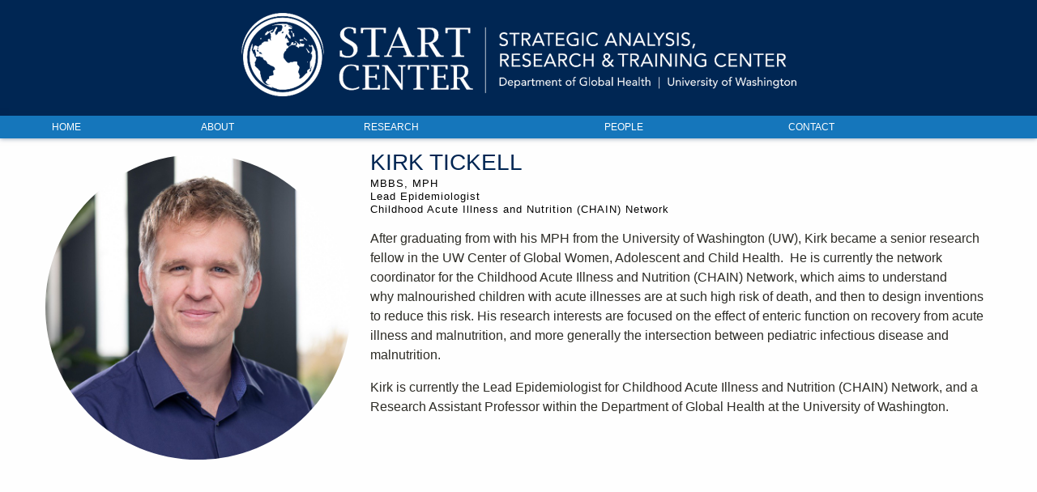

--- FILE ---
content_type: application/x-javascript
request_url: http://uwstartcenter.org/wp-content/themes/uwstart/build/scripts/main.js
body_size: 2341
content:
(function() {
  var indexOf = [].indexOf || function(item) { for (var i = 0, l = this.length; i < l; i++) { if (i in this && this[i] === item) return i; } return -1; };

  $(function() {
    var $lazyLoadData, Timer, createPopup, lazyLoader;
    $('html').removeClass('no-js').addClass('js');
    Timer = function(callback, delay) {
      var remaining, resume, start, timerId;
      timerId = delay;
      start = delay;
      remaining = delay;
      this.pause = function() {
        console.log('pausing');
        window.clearTimeout(timerId);
        return remaining -= new Date() - start;
      };
      resume = function() {
        console.log('resuming');
        start = new Date();
        window.clearTimeout(timerId);
        return timerId = window.setTimeout(function() {
          remaining = delay;
          resume();
          return callback();
        }, remaining);
      };
      this.resume = resume;
      return resume();
    };
    $('[js-auto-carousel], .widget-quotes, #widget-340 ul, #widget-341 ul').each(function() {
      var $slides, $that, currentSlide, intervalInSeconds, pauseOnHover, setSlide, slideCount, timer;
      $that = $(this);
      intervalInSeconds = $that.attr('js-auto-carousel') || 10;
      pauseOnHover = $that.is('[js-pause-on-hover]');
      currentSlide = 1;
      $slides = $that.find('li');
      slideCount = $slides.length;
      console.log(pauseOnHover);
      if (!$that.hasClass('show-1')) {
        $that.addClass('show-1');
      }
      timer = new Timer(function() {
        var nextSlide;
        nextSlide = (currentSlide % slideCount) + 1;
        return setSlide(nextSlide);
      }, intervalInSeconds * 1000);
      setSlide = function(slideNum) {
        $that.removeClass("show-" + currentSlide);
        $that.addClass("show-" + slideNum);
        return currentSlide = slideNum;
      };
      if (pauseOnHover) {
        $that.hover(function() {
          return timer.pause();
        }, function() {
          return timer.resume();
        });
      }
      return $slides.each(function(i) {
        return $(this).find('button').on('click', function() {
          return setSlide(i + 1);
        });
      });
    });
    $lazyLoadData = null;
    $lazyLoadData = $('[js-lazy-load]');
    lazyLoader = function(slide) {
      var $img, $originalImg, $slide, url;
      $slide = $lazyLoadData.eq(slide);
      url = $slide.attr('href');
      $slide.removeAttr('href');
      $img = $('<img>');
      $originalImg = $slide.find('img');
      $img.css({
        opacity: 0,
        zIndex: 10,
        position: 'absolute',
        top: 0,
        left: 0,
        width: '100%',
        height: '100%'
      });
      $img.on('load', function() {
        console.log("Slide " + slide + " has loaded");
        $slide.removeAttr('js-lazy-load');
        $slide.append($img);
        $img.animate({
          opacity: 1
        }, 2000, function() {
          $img.css({
            position: '',
            top: '',
            left: '',
            width: '',
            height: ''
          });
          return $originalImg.remove();
        });
        if (slide < $lazyLoadData.length - 1) {
          return lazyLoader(slide + 1);
        }
      });
      return $img.attr('src', url);
    };
    if ($lazyLoadData.length) {
      lazyLoader(0);
    }
    $('body').on('click', '[js-toggle-button]', function(e) {
      var val;
      e.preventDefault();
      val = $(e.target).attr('js-toggle-button');
      return $("[js-toggle-container='" + val + "']").toggleClass('show');
    });
    $('[js-menu-accordian]').each(function() {
      var $lis, $that, $ul, currentMenu, setMenu;
      $that = $(this);
      currentMenu = 0;
      $ul = $that.find('div > ul');
      $lis = $ul.find('> li');
      setMenu = function(i) {
        $ul.removeClass("show-" + currentMenu);
        $ul.addClass("show-" + i);
        return currentMenu = i;
      };
      return $lis.each(function(i) {
        var $a, $this, isCurrentPage, thisMenu;
        $this = $(this);
        $a = $this.find('> a');
        thisMenu = i + 1;
        isCurrentPage = $this.hasClass('current-menu-item') || $this.hasClass('current-menu-parent');
        if (isCurrentPage) {
          setMenu(thisMenu);
        }
        return $a.on('click', function(e) {
          var isMobile;
          isMobile = $ul.width() < 300;
          if (isMobile && thisMenu !== currentMenu) {
            e.preventDefault();
            return setMenu(thisMenu);
          }
        });
      });
    });
    createPopup = function(href, alt) {
      var $popup;
      $popup = $("<div class='overlay-popup'><div><img src='" + href + "'></div></div>");
      if (alt !== '') {
        $popup.find('div').append("<h3><span>" + alt + "</span></h3>");
      }
      $('body').append($popup);
      setTimeout(function() {
        return $popup.addClass('loaded');
      }, 50);
      return $popup.on('click', function() {
        console.log('click');
        return $popup.remove();
      });
    };
    $('.cms img').each(function() {
      var $parent, alt, src;
      $parent = $(this).parent();
      if ($parent.is('a[href*=".png"], a[href*=".gif"], a[href*=".jpg"]')) {
        src = $parent.attr('href');
        alt = $(this).attr('alt');
        $parent.addClass('enlarge');
        return $parent.on('click', function(e) {
          var $img;
          $parent.addClass('loading');
          e.preventDefault();
          $img = $('<img>');
          $img.on('load', function() {
            console.log('loaded');
            $parent.removeClass('loading');
            return createPopup(src, alt);
          });
          return $img.attr('src', src);
        });
      }
    });
    return $('[js-profiles-grid]').each(function() {
      var $filterButtons, $that, collection, downCase, updateFilter;
      $that = $(this);
      collection = [];
      $filterButtons = $('[js-profiles-filter-button]');
      if (!$filterButtons.length) {
        return;
      }
      downCase = function(val) {
        return val.replace(/\s+/g, '-').toLowerCase();
      };
      updateFilter = function(val) {
        var $hide, $show, buttonFound, c, j, len;
        if (val === '') {
          val = 'start-center';
        }
        buttonFound = false;
        $filterButtons.each(function() {
          var $fb;
          console.log($(this));
          $fb = $(this);
          if (downCase($fb.attr('js-profiles-filter-button')) === val) {
            buttonFound = true;
            return $fb.addClass('active');
          } else {
            return $fb.removeClass('active');
          }
        });
        if (!buttonFound) {
          return;
        }
        $show = $();
        $hide = $();
        for (j = 0, len = collection.length; j < len; j++) {
          c = collection[j];
          if (indexOf.call(c.filters, val) >= 0) {
            $show = $show.add(c.$el);
          } else {
            $hide = $hide.add(c.$el);
          }
        }
        return $that.animate({
          opacity: 0
        }, 200, function() {
          $show.removeClass('hide');
          $hide.addClass('hide');
          return $that.animate({
            opacity: 1
          }, 400);
        });
      };
      $that.find('> *').each(function() {
        return collection.push({
          $el: $(this),
          filters: downCase($(this).attr('js-profiles-filters')).split('|')
        });
      });
      $filterButtons.on('click', function(e) {
        var $this, filter;
        $this = $(this);
        e.preventDefault();
        filter = downCase($this.attr('js-profiles-filter-button'));
        updateFilter(filter);
        if (filter === "start-center") {
          return history.pushState("", document.title, window.location.pathname);
        } else {
          return document.location.hash = filter;
        }
      });
      $(window).on('hashchange', function() {
        return updateFilter(document.location.hash.slice(1));
      });
      if (window.location.hash !== "") {
        return updateFilter(document.location.hash.slice(1));
      }
    });
  });

}).call(this);

//# sourceMappingURL=main.js.map
